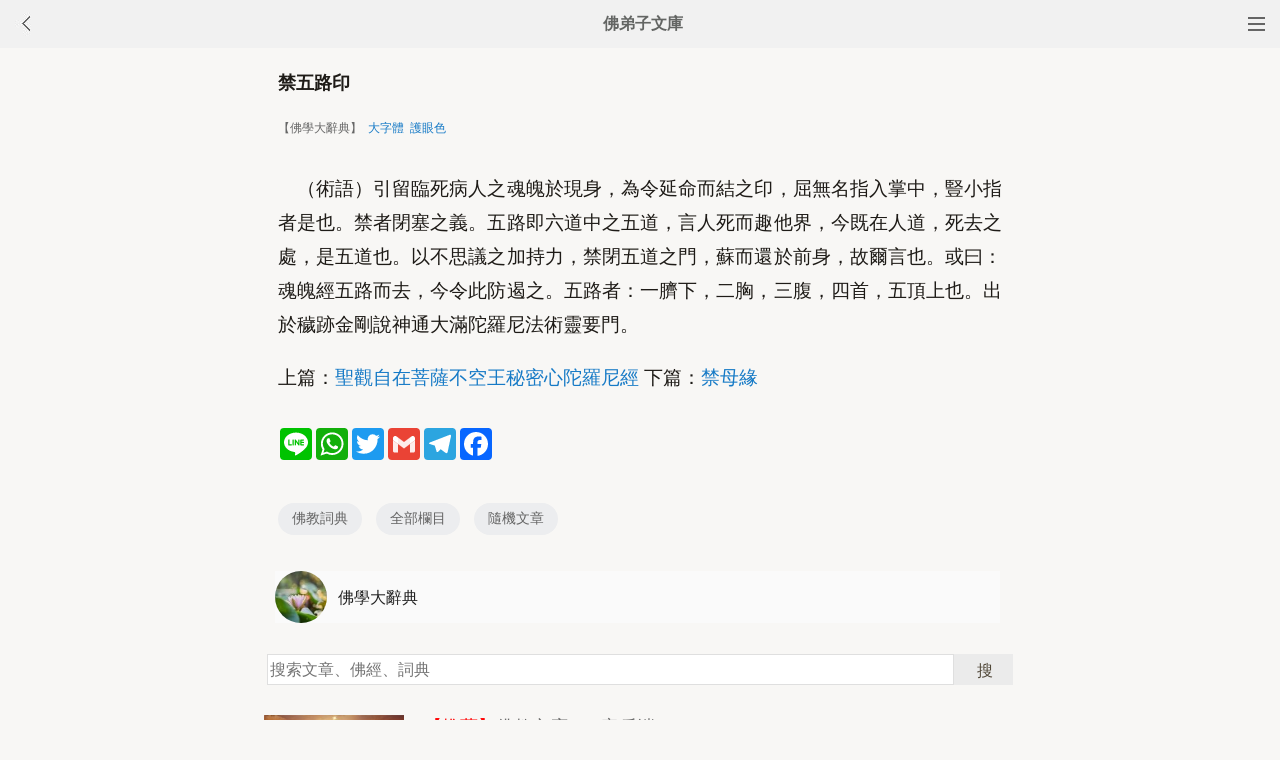

--- FILE ---
content_type: text/html
request_url: http://m.fodizi.tw/f02/22213.html
body_size: 4137
content:
<!DOCTYPE html><html lang="zh-Hant" style="font-size: 54px;"><head><meta charset="utf-8"><meta name="viewport" content="initial-scale=1.0, maximum-scale=1.0, minimum-scale=1.0, user-scalable=no, width=device-width"><title>禁五路印 【佛學大辭典】—— 佛教詞典</title><link rel=stylesheet type=text/css href=/css/t.css?5></head><body bgcolor="#F8F7F5"><div class="top"><a href="/lm.htm"><span class="top_dh"></span></a><a href="javascript:history.go(-1);"><img class="top_gb" src="/uploadfile/a/back.jpg"></a><b><a href="/">佛弟子文庫</b></a></div><div class="wrap"><h2 class="title">禁五路印</h2><div class=info>【佛學大辭典】 &nbsp;<a onclick="javascript:fdznet(0)">大字體</a> &nbsp;<a onClick="javascript:fdze(0)">護眼色</a></div><div class="zw" id="fdzb"><p>　（術語）引留臨死病人之魂魄於現身，為令延命而結之印，屈無名指入掌中，豎小指者是也。禁者閉塞之義。五路即六道中之五道，言人死而趣他界，今既在人道，死去之處，是五道也。以不思議之加持力，禁閉五道之門，蘇而還於前身，故爾言也。或曰：魂魄經五路而去，今令此防遏之。五路者：一臍下，二胸，三腹，四首，五頂上也。出於穢跡金剛說神通大滿陀羅尼法術靈要門。</p>上篇：<a href='/f02/22212.html'>聖觀自在菩薩不空王秘密心陀羅尼經</a> 下篇：<a href='/f02/22214.html'>禁母緣</a></div><div style="clear:both;"></div><div class=sh><div class="a2a_kit a2a_kit_size_32 a2a_default_style" id="shar"><a class="a2a_button_line" rel="nofollow"></a><a class="a2a_button_whatsapp" rel="nofollow"></a><a class="a2a_button_twitter" rel="nofollow"></a><a class="a2a_button_google_gmail" rel="nofollow"></a><a class="a2a_button_telegram" rel="nofollow"></a><a class="a2a_button_facebook" rel="nofollow"></a></div></div><div class="tags"><a class="tag" href="/fodian_1.htm">佛教詞典</a><a class="tag" href="/lm.htm">全部欄目</a><a class="tag" href="http://so.fodizi.tw/sj.asp">隨機文章</a></div> <div class="author"><a class="info" href="/fodian4_1.htm"><img class="avatar" src="/uploadfile/a/fodian.jpg"><div class="wrapper"><header class="name">佛學大辭典</header></div></a></div><div class=soso><div class=so><form action=http://so.fodizi.tw/mso.asp><input class=so2 placeholder=搜索文章、佛經、詞典 name=keyword type=search><input value=搜 class=sob type=submit></form></div></div><div class="fdz-feed"><script>if( /iphone|ipad|ipod|Android 2|Android 3|Android 4|Android app|Android app2/i.test(navigator.userAgent)) {document.writeln('')}else {document.writeln('<a href="/fojiaoxinxi/21963.html"><div class="content"><div class="content-img"><img src="//pic.fodizi.tw/uploadfile/201810/3/2210488969.jpg" class="lazy thumbnail" style="display: block;"></div><div class="content-note"><div class="content-header"><h2><font color="#FF0000">【推薦】</font>佛教文庫APP客戶端</h2></div><span class="m10">可以觀看佛教文章和佛學視頻講座</span></div></div></a>');}</script><a href="/f05/63100.html"><div class="content"><div class="content-note"><div class="content-header"><h2>三經義疏</h2></div><span>日本聖德太子撰。乃法華義疏四卷、維摩經義疏三卷、勝...</span></div></div></a><a href="/f04/51808.html"><div class="content"><div class="content-note"><div class="content-header"><h2>第四靜慮近分</h2></div><span>【第四靜慮近分】 p0967 顯揚二卷四頁云：如經中說：卽...</span></div></div></a><a href="/f04/43721.html"><div class="content"><div class="content-note"><div class="content-header"><h2>七種真如作意</h2></div><span>【七種真如作意】 p0062 　　顯揚三卷八頁云：論曰：真...</span></div></div></a><a href="/f02/10748.html"><div class="content"><div class="content-note"><div class="content-header"><h2>身笑</h2></div><span>（術語）身體作笑也。智度論七曰：經曰：爾時世尊，從...</span></div></div></a><a href="/f03/33497.html"><div class="content"><div class="content-note"><div class="content-header"><h2>五根</h2></div><span>法界次第云：五根，謂修行之人，修四念處，觀雖善萌微...</span></div></div></a><a href="/f02/27635.html"><div class="content"><div class="content-note"><div class="content-header"><h2>疆梁婁至</h2></div><span>（人名）Kalyāṇaruci，沙門名。貞元錄四曰：沙門疆梁...</span></div></div></a><a href="/f05/61208.html"><div class="content"><div class="content-note"><div class="content-header"><h2>一味</h2></div><span>梵語 eka-rasa，或 vimukty-eka-rasatā。指所有一切事...</span></div></div></a><a href="/f06/83721.html"><div class="content"><div class="content-note"><div class="content-header"><h2>正見</h2></div><span>云何正見？謂聖弟子。於苦思惟苦。於集思惟集。於滅思...</span></div></div></a><a href="/f05/64241.html"><div class="content"><div class="content-note"><div class="content-header"><h2>五十三尊</h2></div><span>密教金剛界三十七尊加賢劫千佛中之十六菩薩。金剛界三...</span></div></div></a><a href="/f04/44954.html"><div class="content"><div class="content-note"><div class="content-header"><h2>五種衰相</h2></div><span>【五種衰相】 p0264 瑜伽四卷十二頁云：有諸天子、將欲...</span></div></div></a><a href="/f02/25424.html"><div class="content"><div class="content-note"><div class="content-header"><h2>緣己生</h2></div><span>（術語）謂由緣而生者。由無明之緣而生之行，為緣己生...</span></div></div></a><a href="/f04/35872.html"><div class="content"><div class="content-note"><div class="content-header"><h2>內種</h2></div><span>【內種】 為『外種』的對稱。唯識宗以第八阿賴耶識中、...</span></div></div></a>
<a href="/fojing/03/1523.html"><div class="content"><div class="content-note"><div class="content-header"><h2>【大藏經】金剛般若波羅蜜經</h2></div><span>香讚： 爐香乍(zh) 爇(ru) 法界蒙熏 諸佛海會悉遙聞...</span></div></div></a><a href="/fojing/09/2582.html"><div class="content"><div class="content-note"><div class="content-header"><h2>【大藏經】佛說大乘造像功德經</h2></div><span>佛說大乘造像功德經卷上 大唐于闐三藏提雲般若奉　制...</span></div></div></a><a href="/fojing/01/367.html"><div class="content"><div class="content-note"><div class="content-header"><h2>【大藏經】佛說玉耶女經</h2></div><span>佛說玉耶女經 失譯人名附西晉錄 聞如是： 一時，佛在...</span></div></div></a><a href="/fojing/06/2100.html"><div class="content"><div class="content-note"><div class="content-header"><h2>【大藏經】佛說大乘無量壽莊嚴經</h2></div><span>佛說大乘無量壽莊嚴經卷上 西天譯經三藏朝散大夫試光...</span></div></div></a>
<a href="/qt/qita/18010.html"><div class="content"><div class="content-img"><img src="//pic.fodizi.tw/uploadfile/201602/15/27377063.jpg" class="lazy thumbnail" style="display: block;"></div><div class="content-note"><div class="content-header"><h2>人心莫測，於我有何關係</h2></div><span>我常常這樣想，假定你如果不是證了他心通的人，你無論...</span></div></div></a><a href="/qt/qita/22790.html"><div class="content"><div class="content-img"><img src="//pic.fodizi.tw/uploadfile/201906/9/2224266841.jpg" class="lazy thumbnail" style="display: block;"></div><div class="content-note"><div class="content-header"><h2>愛不必喜，憎不必怒，一切皆如夢事空花</h2></div><span>【原文】 語云：愛其人及其屋上之烏。言愛之極其至也。...</span></div></div></a><a href="/huilvfashi/2483.html"><div class="content"><div class="content-note"><div class="content-header"><h2>慧律法師《佛陀的格言3》</h2></div><span>今天是2010年9月25日，我們水陸前一個月義工大會。每...</span></div></div></a><a href="/qt/qita/17425.html"><div class="content"><div class="content-img"><img src="//pic.fodizi.tw/uploadfile/201511/13/035444501.jpg" class="lazy thumbnail" style="display: block;"></div><div class="content-note"><div class="content-header"><h2>以什麼樣的心態聽法，能得到最大利益</h2></div><span>宗喀巴大師講一個偈頌說： 佛非水洗眾生罪， 亦非手拔...</span></div></div></a><a href="/qt/qita/4909.html"><div class="content"><div class="content-note"><div class="content-header"><h2>常熬夜者應多吃胡蘿蔔</h2></div><span>常熬夜會使身體的正常節律性發生紊亂，對視力、腸胃及...</span></div></div></a><a href="/fojiaozhishi/21237.html"><div class="content"><div class="content-img"><img src="//pic.fodizi.tw/uploadfile/201802/24/212044113.jpg" class="lazy thumbnail" style="display: block;"></div><div class="content-note"><div class="content-header"><h2>寺院佛鐘的起源與意蘊</h2></div><span>在萬籟俱寂的清晨或黃昏，每當那悠揚的鐘聲響起的時候...</span></div></div></a><a href="/fojiaogushi/10690.html"><div class="content"><div class="content-note"><div class="content-header"><h2>喚醒沉睡的心</h2></div><span>布朗菲爾普斯是美國密歇根州的一位普通市民，那一陣兒...</span></div></div></a><a href="/qt/qita/12226.html"><div class="content"><div class="content-img"><img src="//pic.fodizi.tw/uploadfile/201306/16/2330533345.jpg" class="lazy thumbnail" style="display: block;"></div><div class="content-note"><div class="content-header"><h2>有十種行人多墮在邪僻</h2></div><span>有十種行人，發心修禪不同，多墮在邪僻，不入禪波羅蜜...</span></div></div></a></div><div style="clear:both;"></div><div class="cat_box"><div><ul class="cat_list"><li><a href="/f14.htm">印光大師</a></li><li><a href="/f30.htm">佛教智慧</a></li><li><a href="/f46.htm">婚姻愛情家庭</a></li><li><a href="/f78.htm">斷除口業</a></li><li><a href="/f94.htm">學佛感應</a></li><li><a href="/f110.htm">廣化老和尚</a></li><li><a href="/f126.htm">普賢行願品</a></li><li><a href="/f142.htm">體光老和尚</a></li><li><a href="/f158.htm">殺生</a></li><li><a href="/f29.htm">佛學問答</a></li><li><a href="/f45.htm">孝順父母</a></li><li><a href="/f77.htm">忍辱</a></li><li><a href="/f93.htm">臨終關懷</a></li><li><a href="/f109.htm">廣欽老和尚</a></li><li><a href="/f125.htm">金剛經</a></li><li><a href="/f141.htm">宗性法師</a></li></ul></div></div><div style="top: 0px;" class="foot c"><div class="foot links"><font color="#2B2B2B">佛弟子文庫 fodizi.tw</font><br><br><a href="/fodian_1.htm">詞典首頁</a> <a href="/f24.htm">大藏經</a> <a href="/">文庫首頁</a> <a href="/fojiaoxinxi/21964.html">網站郵箱</a> <script>if( /iphone|ipad|ipod|Android 2|Android 3|Android 4|Android app|Android app2/i.test(navigator.userAgent)) {document.writeln('')}else {document.writeln('<a href="/fojiaoxinxi/21963.html" >APP下載</a>');}</script></div><br><div class="foot copyright">願以此功德，莊嚴佛淨土。上報四重恩，下濟三途苦。<br><br>若有見聞者，悉發菩提心。盡此一報身，同生極樂國。</div></div><script async src="https://static.addtoany.com/menu/page.js"></script><div style="display:none;"><script type="text/javascript" src="/css/j.xml?1"></script></div></body></html>